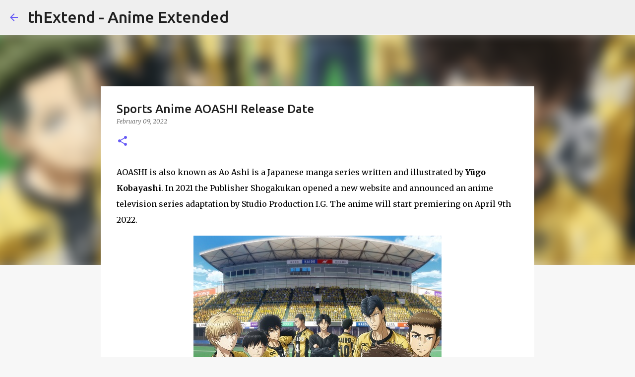

--- FILE ---
content_type: text/html; charset=utf-8
request_url: https://www.google.com/recaptcha/api2/aframe
body_size: 269
content:
<!DOCTYPE HTML><html><head><meta http-equiv="content-type" content="text/html; charset=UTF-8"></head><body><script nonce="wBV03S-aQJI2_jGHR6hDjw">/** Anti-fraud and anti-abuse applications only. See google.com/recaptcha */ try{var clients={'sodar':'https://pagead2.googlesyndication.com/pagead/sodar?'};window.addEventListener("message",function(a){try{if(a.source===window.parent){var b=JSON.parse(a.data);var c=clients[b['id']];if(c){var d=document.createElement('img');d.src=c+b['params']+'&rc='+(localStorage.getItem("rc::a")?sessionStorage.getItem("rc::b"):"");window.document.body.appendChild(d);sessionStorage.setItem("rc::e",parseInt(sessionStorage.getItem("rc::e")||0)+1);localStorage.setItem("rc::h",'1769820194702');}}}catch(b){}});window.parent.postMessage("_grecaptcha_ready", "*");}catch(b){}</script></body></html>